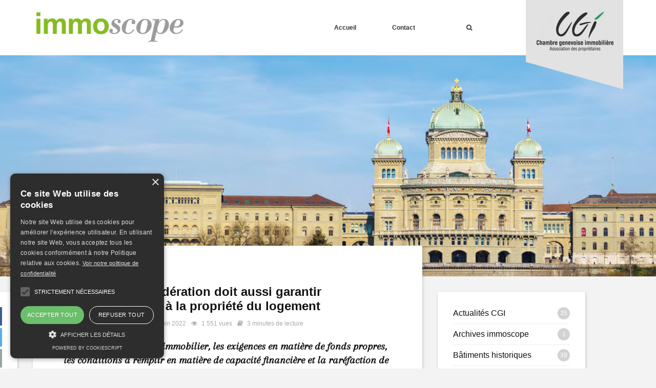

--- FILE ---
content_type: text/html; charset=UTF-8
request_url: https://immoscope-ge.ch/presence-a-berne/berne-la-confederation-doit-aussi-garantir-lencouragement-a-la-propriete-du-logement/
body_size: 12402
content:

<!doctype html>
<html lang="fr-FR">
<head>
	<meta charset="UTF-8">
	<meta name="viewport" content="width=device-width, initial-scale=1">
	<link rel="profile" href="https://gmpg.org/xfn/11">
	
	<script type="text/javascript" charset="UTF-8" src="//cdn.cookie-script.com/s/2b9a5ea4f8329950e996fa36efa909b9.js"></script>
	
	<link rel="stylesheet" type="text/css" href="https://cdnjs.cloudflare.com/ajax/libs/slick-carousel/1.8.1/slick.min.css"/>
	<script src="https://ajax.googleapis.com/ajax/libs/jquery/3.2.1/jquery.min.js"></script>
	<script type="text/javascript" src="https://cdnjs.cloudflare.com/ajax/libs/slick-carousel/1.8.1/slick.min.js"></script>
	<link href="https://fonts.googleapis.com/css?family=Arapey:400i" rel="stylesheet">
	<link rel="stylesheet" href="https://maxcdn.bootstrapcdn.com/font-awesome/4.7.0/css/font-awesome.min.css">
	<meta name='robots' content='index, follow, max-image-preview:large, max-snippet:-1, max-video-preview:-1' />

	<!-- This site is optimized with the Yoast SEO plugin v26.6 - https://yoast.com/wordpress/plugins/seo/ -->
	<title>Berne : La Confédération doit aussi garantir l’encouragement à la propriété du logement - Immoscope</title>
	<link rel="canonical" href="https://immoscope-ge.ch/presence-a-berne/berne-la-confederation-doit-aussi-garantir-lencouragement-a-la-propriete-du-logement/" />
	<meta property="og:locale" content="fr_FR" />
	<meta property="og:type" content="article" />
	<meta property="og:title" content="Berne : La Confédération doit aussi garantir l’encouragement à la propriété du logement - Immoscope" />
	<meta property="og:description" content="La hausse des prix de l’immobilier, les exigences en matière de fonds propres, les conditions à remplir en matière de capacité financière et la raréfaction de l’offre due à la pénurie croissante de terrains à bâtir rendent la propriété quasiment impossible pour un groupe toujours plus important d’habitants de la Suisse. C’est pourquoi une motion de la conseillère aux États Heidi Z’graggen (21.4520) demande au Conseil fédéral de se pencher sur l’encouragement de la propriété du logement pour les besoins propres des particuliers." />
	<meta property="og:url" content="https://immoscope-ge.ch/presence-a-berne/berne-la-confederation-doit-aussi-garantir-lencouragement-a-la-propriete-du-logement/" />
	<meta property="og:site_name" content="Immoscope" />
	<meta property="article:published_time" content="2022-06-27T15:43:38+00:00" />
	<meta property="article:modified_time" content="2022-06-27T15:56:19+00:00" />
	<meta property="og:image" content="https://immoscope-ge.ch/wp-content/uploads/2019/02/berne.jpg" />
	<meta property="og:image:width" content="1245" />
	<meta property="og:image:height" content="397" />
	<meta property="og:image:type" content="image/jpeg" />
	<meta name="author" content="Anne Hiltpold" />
	<meta name="twitter:card" content="summary_large_image" />
	<meta name="twitter:label1" content="Écrit par" />
	<meta name="twitter:data1" content="Anne Hiltpold" />
	<meta name="twitter:label2" content="Durée de lecture estimée" />
	<meta name="twitter:data2" content="2 minutes" />
	<script type="application/ld+json" class="yoast-schema-graph">{"@context":"https://schema.org","@graph":[{"@type":"Article","@id":"https://immoscope-ge.ch/presence-a-berne/berne-la-confederation-doit-aussi-garantir-lencouragement-a-la-propriete-du-logement/#article","isPartOf":{"@id":"https://immoscope-ge.ch/presence-a-berne/berne-la-confederation-doit-aussi-garantir-lencouragement-a-la-propriete-du-logement/"},"author":{"name":"Anne Hiltpold","@id":"https://immoscope-ge.ch/#/schema/person/c6a80ea642c51fa8e1bbc7925dc3e293"},"headline":"Berne : La Confédération doit aussi garantir l’encouragement à la propriété du logement","datePublished":"2022-06-27T15:43:38+00:00","dateModified":"2022-06-27T15:56:19+00:00","mainEntityOfPage":{"@id":"https://immoscope-ge.ch/presence-a-berne/berne-la-confederation-doit-aussi-garantir-lencouragement-a-la-propriete-du-logement/"},"wordCount":428,"commentCount":0,"publisher":{"@id":"https://immoscope-ge.ch/#organization"},"image":{"@id":"https://immoscope-ge.ch/presence-a-berne/berne-la-confederation-doit-aussi-garantir-lencouragement-a-la-propriete-du-logement/#primaryimage"},"thumbnailUrl":"https://immoscope-ge.ch/wp-content/uploads/2019/02/berne.jpg","keywords":["170","Accession à la propriété","Berne"],"articleSection":["Présence à Berne"],"inLanguage":"fr-FR","potentialAction":[{"@type":"CommentAction","name":"Comment","target":["https://immoscope-ge.ch/presence-a-berne/berne-la-confederation-doit-aussi-garantir-lencouragement-a-la-propriete-du-logement/#respond"]}]},{"@type":"WebPage","@id":"https://immoscope-ge.ch/presence-a-berne/berne-la-confederation-doit-aussi-garantir-lencouragement-a-la-propriete-du-logement/","url":"https://immoscope-ge.ch/presence-a-berne/berne-la-confederation-doit-aussi-garantir-lencouragement-a-la-propriete-du-logement/","name":"Berne : La Confédération doit aussi garantir l’encouragement à la propriété du logement - Immoscope","isPartOf":{"@id":"https://immoscope-ge.ch/#website"},"primaryImageOfPage":{"@id":"https://immoscope-ge.ch/presence-a-berne/berne-la-confederation-doit-aussi-garantir-lencouragement-a-la-propriete-du-logement/#primaryimage"},"image":{"@id":"https://immoscope-ge.ch/presence-a-berne/berne-la-confederation-doit-aussi-garantir-lencouragement-a-la-propriete-du-logement/#primaryimage"},"thumbnailUrl":"https://immoscope-ge.ch/wp-content/uploads/2019/02/berne.jpg","datePublished":"2022-06-27T15:43:38+00:00","dateModified":"2022-06-27T15:56:19+00:00","breadcrumb":{"@id":"https://immoscope-ge.ch/presence-a-berne/berne-la-confederation-doit-aussi-garantir-lencouragement-a-la-propriete-du-logement/#breadcrumb"},"inLanguage":"fr-FR","potentialAction":[{"@type":"ReadAction","target":["https://immoscope-ge.ch/presence-a-berne/berne-la-confederation-doit-aussi-garantir-lencouragement-a-la-propriete-du-logement/"]}]},{"@type":"ImageObject","inLanguage":"fr-FR","@id":"https://immoscope-ge.ch/presence-a-berne/berne-la-confederation-doit-aussi-garantir-lencouragement-a-la-propriete-du-logement/#primaryimage","url":"https://immoscope-ge.ch/wp-content/uploads/2019/02/berne.jpg","contentUrl":"https://immoscope-ge.ch/wp-content/uploads/2019/02/berne.jpg","width":1245,"height":397},{"@type":"BreadcrumbList","@id":"https://immoscope-ge.ch/presence-a-berne/berne-la-confederation-doit-aussi-garantir-lencouragement-a-la-propriete-du-logement/#breadcrumb","itemListElement":[{"@type":"ListItem","position":1,"name":"Accueil","item":"https://immoscope-ge.ch/"},{"@type":"ListItem","position":2,"name":"Berne : La Confédération doit aussi garantir l’encouragement à la propriété du logement"}]},{"@type":"WebSite","@id":"https://immoscope-ge.ch/#website","url":"https://immoscope-ge.ch/","name":"Immoscope","description":"Le magazine de l&#039;économie et de la propriété immobilière de la Chambre genevoise immobilière, association des propriétaires.","publisher":{"@id":"https://immoscope-ge.ch/#organization"},"potentialAction":[{"@type":"SearchAction","target":{"@type":"EntryPoint","urlTemplate":"https://immoscope-ge.ch/?s={search_term_string}"},"query-input":{"@type":"PropertyValueSpecification","valueRequired":true,"valueName":"search_term_string"}}],"inLanguage":"fr-FR"},{"@type":"Organization","@id":"https://immoscope-ge.ch/#organization","name":"Immoscope","url":"https://immoscope-ge.ch/","logo":{"@type":"ImageObject","inLanguage":"fr-FR","@id":"https://immoscope-ge.ch/#/schema/logo/image/","url":"https://immoscope-ge.ch/wp-content/uploads/2017/11/cropped-immoscope_logo_seul.png","contentUrl":"https://immoscope-ge.ch/wp-content/uploads/2017/11/cropped-immoscope_logo_seul.png","width":693,"height":147,"caption":"Immoscope"},"image":{"@id":"https://immoscope-ge.ch/#/schema/logo/image/"}},{"@type":"Person","@id":"https://immoscope-ge.ch/#/schema/person/c6a80ea642c51fa8e1bbc7925dc3e293","name":"Anne Hiltpold","image":{"@type":"ImageObject","inLanguage":"fr-FR","@id":"https://immoscope-ge.ch/#/schema/person/image/","url":"https://secure.gravatar.com/avatar/352bced85d5d090b48d959e299d3eb154dd6dac98d348559f37bd47e730420dd?s=96&d=mm&r=g","contentUrl":"https://secure.gravatar.com/avatar/352bced85d5d090b48d959e299d3eb154dd6dac98d348559f37bd47e730420dd?s=96&d=mm&r=g","caption":"Anne Hiltpold"},"url":"https://immoscope-ge.ch/author/annehiltpold/"}]}</script>
	<!-- / Yoast SEO plugin. -->


<link rel="alternate" type="application/rss+xml" title="Immoscope &raquo; Flux" href="https://immoscope-ge.ch/feed/" />
<link rel="alternate" type="application/rss+xml" title="Immoscope &raquo; Flux des commentaires" href="https://immoscope-ge.ch/comments/feed/" />
<link rel="alternate" type="application/rss+xml" title="Immoscope &raquo; Berne : La Confédération doit aussi garantir l’encouragement à la propriété du logement Flux des commentaires" href="https://immoscope-ge.ch/presence-a-berne/berne-la-confederation-doit-aussi-garantir-lencouragement-a-la-propriete-du-logement/feed/" />
<link rel="alternate" title="oEmbed (JSON)" type="application/json+oembed" href="https://immoscope-ge.ch/wp-json/oembed/1.0/embed?url=https%3A%2F%2Fimmoscope-ge.ch%2Fpresence-a-berne%2Fberne-la-confederation-doit-aussi-garantir-lencouragement-a-la-propriete-du-logement%2F" />
<link rel="alternate" title="oEmbed (XML)" type="text/xml+oembed" href="https://immoscope-ge.ch/wp-json/oembed/1.0/embed?url=https%3A%2F%2Fimmoscope-ge.ch%2Fpresence-a-berne%2Fberne-la-confederation-doit-aussi-garantir-lencouragement-a-la-propriete-du-logement%2F&#038;format=xml" />
<style id='wp-img-auto-sizes-contain-inline-css' type='text/css'>
img:is([sizes=auto i],[sizes^="auto," i]){contain-intrinsic-size:3000px 1500px}
/*# sourceURL=wp-img-auto-sizes-contain-inline-css */
</style>
<style id='wp-emoji-styles-inline-css' type='text/css'>

	img.wp-smiley, img.emoji {
		display: inline !important;
		border: none !important;
		box-shadow: none !important;
		height: 1em !important;
		width: 1em !important;
		margin: 0 0.07em !important;
		vertical-align: -0.1em !important;
		background: none !important;
		padding: 0 !important;
	}
/*# sourceURL=wp-emoji-styles-inline-css */
</style>
<style id='wp-block-library-inline-css' type='text/css'>
:root{--wp-block-synced-color:#7a00df;--wp-block-synced-color--rgb:122,0,223;--wp-bound-block-color:var(--wp-block-synced-color);--wp-editor-canvas-background:#ddd;--wp-admin-theme-color:#007cba;--wp-admin-theme-color--rgb:0,124,186;--wp-admin-theme-color-darker-10:#006ba1;--wp-admin-theme-color-darker-10--rgb:0,107,160.5;--wp-admin-theme-color-darker-20:#005a87;--wp-admin-theme-color-darker-20--rgb:0,90,135;--wp-admin-border-width-focus:2px}@media (min-resolution:192dpi){:root{--wp-admin-border-width-focus:1.5px}}.wp-element-button{cursor:pointer}:root .has-very-light-gray-background-color{background-color:#eee}:root .has-very-dark-gray-background-color{background-color:#313131}:root .has-very-light-gray-color{color:#eee}:root .has-very-dark-gray-color{color:#313131}:root .has-vivid-green-cyan-to-vivid-cyan-blue-gradient-background{background:linear-gradient(135deg,#00d084,#0693e3)}:root .has-purple-crush-gradient-background{background:linear-gradient(135deg,#34e2e4,#4721fb 50%,#ab1dfe)}:root .has-hazy-dawn-gradient-background{background:linear-gradient(135deg,#faaca8,#dad0ec)}:root .has-subdued-olive-gradient-background{background:linear-gradient(135deg,#fafae1,#67a671)}:root .has-atomic-cream-gradient-background{background:linear-gradient(135deg,#fdd79a,#004a59)}:root .has-nightshade-gradient-background{background:linear-gradient(135deg,#330968,#31cdcf)}:root .has-midnight-gradient-background{background:linear-gradient(135deg,#020381,#2874fc)}:root{--wp--preset--font-size--normal:16px;--wp--preset--font-size--huge:42px}.has-regular-font-size{font-size:1em}.has-larger-font-size{font-size:2.625em}.has-normal-font-size{font-size:var(--wp--preset--font-size--normal)}.has-huge-font-size{font-size:var(--wp--preset--font-size--huge)}.has-text-align-center{text-align:center}.has-text-align-left{text-align:left}.has-text-align-right{text-align:right}.has-fit-text{white-space:nowrap!important}#end-resizable-editor-section{display:none}.aligncenter{clear:both}.items-justified-left{justify-content:flex-start}.items-justified-center{justify-content:center}.items-justified-right{justify-content:flex-end}.items-justified-space-between{justify-content:space-between}.screen-reader-text{border:0;clip-path:inset(50%);height:1px;margin:-1px;overflow:hidden;padding:0;position:absolute;width:1px;word-wrap:normal!important}.screen-reader-text:focus{background-color:#ddd;clip-path:none;color:#444;display:block;font-size:1em;height:auto;left:5px;line-height:normal;padding:15px 23px 14px;text-decoration:none;top:5px;width:auto;z-index:100000}html :where(.has-border-color){border-style:solid}html :where([style*=border-top-color]){border-top-style:solid}html :where([style*=border-right-color]){border-right-style:solid}html :where([style*=border-bottom-color]){border-bottom-style:solid}html :where([style*=border-left-color]){border-left-style:solid}html :where([style*=border-width]){border-style:solid}html :where([style*=border-top-width]){border-top-style:solid}html :where([style*=border-right-width]){border-right-style:solid}html :where([style*=border-bottom-width]){border-bottom-style:solid}html :where([style*=border-left-width]){border-left-style:solid}html :where(img[class*=wp-image-]){height:auto;max-width:100%}:where(figure){margin:0 0 1em}html :where(.is-position-sticky){--wp-admin--admin-bar--position-offset:var(--wp-admin--admin-bar--height,0px)}@media screen and (max-width:600px){html :where(.is-position-sticky){--wp-admin--admin-bar--position-offset:0px}}

/*# sourceURL=wp-block-library-inline-css */
</style><style id='global-styles-inline-css' type='text/css'>
:root{--wp--preset--aspect-ratio--square: 1;--wp--preset--aspect-ratio--4-3: 4/3;--wp--preset--aspect-ratio--3-4: 3/4;--wp--preset--aspect-ratio--3-2: 3/2;--wp--preset--aspect-ratio--2-3: 2/3;--wp--preset--aspect-ratio--16-9: 16/9;--wp--preset--aspect-ratio--9-16: 9/16;--wp--preset--color--black: #000000;--wp--preset--color--cyan-bluish-gray: #abb8c3;--wp--preset--color--white: #ffffff;--wp--preset--color--pale-pink: #f78da7;--wp--preset--color--vivid-red: #cf2e2e;--wp--preset--color--luminous-vivid-orange: #ff6900;--wp--preset--color--luminous-vivid-amber: #fcb900;--wp--preset--color--light-green-cyan: #7bdcb5;--wp--preset--color--vivid-green-cyan: #00d084;--wp--preset--color--pale-cyan-blue: #8ed1fc;--wp--preset--color--vivid-cyan-blue: #0693e3;--wp--preset--color--vivid-purple: #9b51e0;--wp--preset--gradient--vivid-cyan-blue-to-vivid-purple: linear-gradient(135deg,rgb(6,147,227) 0%,rgb(155,81,224) 100%);--wp--preset--gradient--light-green-cyan-to-vivid-green-cyan: linear-gradient(135deg,rgb(122,220,180) 0%,rgb(0,208,130) 100%);--wp--preset--gradient--luminous-vivid-amber-to-luminous-vivid-orange: linear-gradient(135deg,rgb(252,185,0) 0%,rgb(255,105,0) 100%);--wp--preset--gradient--luminous-vivid-orange-to-vivid-red: linear-gradient(135deg,rgb(255,105,0) 0%,rgb(207,46,46) 100%);--wp--preset--gradient--very-light-gray-to-cyan-bluish-gray: linear-gradient(135deg,rgb(238,238,238) 0%,rgb(169,184,195) 100%);--wp--preset--gradient--cool-to-warm-spectrum: linear-gradient(135deg,rgb(74,234,220) 0%,rgb(151,120,209) 20%,rgb(207,42,186) 40%,rgb(238,44,130) 60%,rgb(251,105,98) 80%,rgb(254,248,76) 100%);--wp--preset--gradient--blush-light-purple: linear-gradient(135deg,rgb(255,206,236) 0%,rgb(152,150,240) 100%);--wp--preset--gradient--blush-bordeaux: linear-gradient(135deg,rgb(254,205,165) 0%,rgb(254,45,45) 50%,rgb(107,0,62) 100%);--wp--preset--gradient--luminous-dusk: linear-gradient(135deg,rgb(255,203,112) 0%,rgb(199,81,192) 50%,rgb(65,88,208) 100%);--wp--preset--gradient--pale-ocean: linear-gradient(135deg,rgb(255,245,203) 0%,rgb(182,227,212) 50%,rgb(51,167,181) 100%);--wp--preset--gradient--electric-grass: linear-gradient(135deg,rgb(202,248,128) 0%,rgb(113,206,126) 100%);--wp--preset--gradient--midnight: linear-gradient(135deg,rgb(2,3,129) 0%,rgb(40,116,252) 100%);--wp--preset--font-size--small: 13px;--wp--preset--font-size--medium: 20px;--wp--preset--font-size--large: 36px;--wp--preset--font-size--x-large: 42px;--wp--preset--spacing--20: 0.44rem;--wp--preset--spacing--30: 0.67rem;--wp--preset--spacing--40: 1rem;--wp--preset--spacing--50: 1.5rem;--wp--preset--spacing--60: 2.25rem;--wp--preset--spacing--70: 3.38rem;--wp--preset--spacing--80: 5.06rem;--wp--preset--shadow--natural: 6px 6px 9px rgba(0, 0, 0, 0.2);--wp--preset--shadow--deep: 12px 12px 50px rgba(0, 0, 0, 0.4);--wp--preset--shadow--sharp: 6px 6px 0px rgba(0, 0, 0, 0.2);--wp--preset--shadow--outlined: 6px 6px 0px -3px rgb(255, 255, 255), 6px 6px rgb(0, 0, 0);--wp--preset--shadow--crisp: 6px 6px 0px rgb(0, 0, 0);}:where(.is-layout-flex){gap: 0.5em;}:where(.is-layout-grid){gap: 0.5em;}body .is-layout-flex{display: flex;}.is-layout-flex{flex-wrap: wrap;align-items: center;}.is-layout-flex > :is(*, div){margin: 0;}body .is-layout-grid{display: grid;}.is-layout-grid > :is(*, div){margin: 0;}:where(.wp-block-columns.is-layout-flex){gap: 2em;}:where(.wp-block-columns.is-layout-grid){gap: 2em;}:where(.wp-block-post-template.is-layout-flex){gap: 1.25em;}:where(.wp-block-post-template.is-layout-grid){gap: 1.25em;}.has-black-color{color: var(--wp--preset--color--black) !important;}.has-cyan-bluish-gray-color{color: var(--wp--preset--color--cyan-bluish-gray) !important;}.has-white-color{color: var(--wp--preset--color--white) !important;}.has-pale-pink-color{color: var(--wp--preset--color--pale-pink) !important;}.has-vivid-red-color{color: var(--wp--preset--color--vivid-red) !important;}.has-luminous-vivid-orange-color{color: var(--wp--preset--color--luminous-vivid-orange) !important;}.has-luminous-vivid-amber-color{color: var(--wp--preset--color--luminous-vivid-amber) !important;}.has-light-green-cyan-color{color: var(--wp--preset--color--light-green-cyan) !important;}.has-vivid-green-cyan-color{color: var(--wp--preset--color--vivid-green-cyan) !important;}.has-pale-cyan-blue-color{color: var(--wp--preset--color--pale-cyan-blue) !important;}.has-vivid-cyan-blue-color{color: var(--wp--preset--color--vivid-cyan-blue) !important;}.has-vivid-purple-color{color: var(--wp--preset--color--vivid-purple) !important;}.has-black-background-color{background-color: var(--wp--preset--color--black) !important;}.has-cyan-bluish-gray-background-color{background-color: var(--wp--preset--color--cyan-bluish-gray) !important;}.has-white-background-color{background-color: var(--wp--preset--color--white) !important;}.has-pale-pink-background-color{background-color: var(--wp--preset--color--pale-pink) !important;}.has-vivid-red-background-color{background-color: var(--wp--preset--color--vivid-red) !important;}.has-luminous-vivid-orange-background-color{background-color: var(--wp--preset--color--luminous-vivid-orange) !important;}.has-luminous-vivid-amber-background-color{background-color: var(--wp--preset--color--luminous-vivid-amber) !important;}.has-light-green-cyan-background-color{background-color: var(--wp--preset--color--light-green-cyan) !important;}.has-vivid-green-cyan-background-color{background-color: var(--wp--preset--color--vivid-green-cyan) !important;}.has-pale-cyan-blue-background-color{background-color: var(--wp--preset--color--pale-cyan-blue) !important;}.has-vivid-cyan-blue-background-color{background-color: var(--wp--preset--color--vivid-cyan-blue) !important;}.has-vivid-purple-background-color{background-color: var(--wp--preset--color--vivid-purple) !important;}.has-black-border-color{border-color: var(--wp--preset--color--black) !important;}.has-cyan-bluish-gray-border-color{border-color: var(--wp--preset--color--cyan-bluish-gray) !important;}.has-white-border-color{border-color: var(--wp--preset--color--white) !important;}.has-pale-pink-border-color{border-color: var(--wp--preset--color--pale-pink) !important;}.has-vivid-red-border-color{border-color: var(--wp--preset--color--vivid-red) !important;}.has-luminous-vivid-orange-border-color{border-color: var(--wp--preset--color--luminous-vivid-orange) !important;}.has-luminous-vivid-amber-border-color{border-color: var(--wp--preset--color--luminous-vivid-amber) !important;}.has-light-green-cyan-border-color{border-color: var(--wp--preset--color--light-green-cyan) !important;}.has-vivid-green-cyan-border-color{border-color: var(--wp--preset--color--vivid-green-cyan) !important;}.has-pale-cyan-blue-border-color{border-color: var(--wp--preset--color--pale-cyan-blue) !important;}.has-vivid-cyan-blue-border-color{border-color: var(--wp--preset--color--vivid-cyan-blue) !important;}.has-vivid-purple-border-color{border-color: var(--wp--preset--color--vivid-purple) !important;}.has-vivid-cyan-blue-to-vivid-purple-gradient-background{background: var(--wp--preset--gradient--vivid-cyan-blue-to-vivid-purple) !important;}.has-light-green-cyan-to-vivid-green-cyan-gradient-background{background: var(--wp--preset--gradient--light-green-cyan-to-vivid-green-cyan) !important;}.has-luminous-vivid-amber-to-luminous-vivid-orange-gradient-background{background: var(--wp--preset--gradient--luminous-vivid-amber-to-luminous-vivid-orange) !important;}.has-luminous-vivid-orange-to-vivid-red-gradient-background{background: var(--wp--preset--gradient--luminous-vivid-orange-to-vivid-red) !important;}.has-very-light-gray-to-cyan-bluish-gray-gradient-background{background: var(--wp--preset--gradient--very-light-gray-to-cyan-bluish-gray) !important;}.has-cool-to-warm-spectrum-gradient-background{background: var(--wp--preset--gradient--cool-to-warm-spectrum) !important;}.has-blush-light-purple-gradient-background{background: var(--wp--preset--gradient--blush-light-purple) !important;}.has-blush-bordeaux-gradient-background{background: var(--wp--preset--gradient--blush-bordeaux) !important;}.has-luminous-dusk-gradient-background{background: var(--wp--preset--gradient--luminous-dusk) !important;}.has-pale-ocean-gradient-background{background: var(--wp--preset--gradient--pale-ocean) !important;}.has-electric-grass-gradient-background{background: var(--wp--preset--gradient--electric-grass) !important;}.has-midnight-gradient-background{background: var(--wp--preset--gradient--midnight) !important;}.has-small-font-size{font-size: var(--wp--preset--font-size--small) !important;}.has-medium-font-size{font-size: var(--wp--preset--font-size--medium) !important;}.has-large-font-size{font-size: var(--wp--preset--font-size--large) !important;}.has-x-large-font-size{font-size: var(--wp--preset--font-size--x-large) !important;}
/*# sourceURL=global-styles-inline-css */
</style>

<style id='classic-theme-styles-inline-css' type='text/css'>
/*! This file is auto-generated */
.wp-block-button__link{color:#fff;background-color:#32373c;border-radius:9999px;box-shadow:none;text-decoration:none;padding:calc(.667em + 2px) calc(1.333em + 2px);font-size:1.125em}.wp-block-file__button{background:#32373c;color:#fff;text-decoration:none}
/*# sourceURL=/wp-includes/css/classic-themes.min.css */
</style>
<link rel='stylesheet' id='immoscope-style-css' href='https://immoscope-ge.ch/wp-content/themes/immoscope/style.css?ver=6.9' type='text/css' media='all' />
<link rel="https://api.w.org/" href="https://immoscope-ge.ch/wp-json/" /><link rel="alternate" title="JSON" type="application/json" href="https://immoscope-ge.ch/wp-json/wp/v2/posts/2570" /><link rel="EditURI" type="application/rsd+xml" title="RSD" href="https://immoscope-ge.ch/xmlrpc.php?rsd" />
<link rel='shortlink' href='https://immoscope-ge.ch/?p=2570' />
<link rel="pingback" href="https://immoscope-ge.ch/xmlrpc.php"><link rel="icon" href="https://immoscope-ge.ch/wp-content/uploads/2017/11/cropped-favicon_immoscope_2-32x32.png" sizes="32x32" />
<link rel="icon" href="https://immoscope-ge.ch/wp-content/uploads/2017/11/cropped-favicon_immoscope_2-192x192.png" sizes="192x192" />
<link rel="apple-touch-icon" href="https://immoscope-ge.ch/wp-content/uploads/2017/11/cropped-favicon_immoscope_2-180x180.png" />
<meta name="msapplication-TileImage" content="https://immoscope-ge.ch/wp-content/uploads/2017/11/cropped-favicon_immoscope_2-270x270.png" />
	<!-- Matomo -->
	<script>
	  var _paq = window._paq = window._paq || [];
	  /* tracker methods like "setCustomDimension" should be called before "trackPageView" */
	  _paq.push(['trackPageView']);
	  _paq.push(['enableLinkTracking']);
	  (function() {
	    var u="//matomo.immoscope-ge.ch/";
	    _paq.push(['setTrackerUrl', u+'matomo.php']);
	    _paq.push(['setSiteId', '1']);
	    var d=document, g=d.createElement('script'), s=d.getElementsByTagName('script')[0];
	    g.async=true; g.src=u+'matomo.js'; s.parentNode.insertBefore(g,s);
	  })();
	</script>
	<!-- End Matomo Code -->
</head>

<body data-rsssl=1 class="wp-singular post-template-default single single-post postid-2570 single-format-standard wp-custom-logo wp-theme-immoscope">
<div id="page" class="site">

	<header class="header">
		<div class="container flex-between" style="position:relative;">
			<a href="https://immoscope-ge.ch/" class="custom-logo-link" rel="home"><img width="693" height="147" src="https://immoscope-ge.ch/wp-content/uploads/2017/11/cropped-immoscope_logo_seul.png" class="custom-logo" alt="Immoscope" decoding="async" fetchpriority="high" srcset="https://immoscope-ge.ch/wp-content/uploads/2017/11/cropped-immoscope_logo_seul.png 693w, https://immoscope-ge.ch/wp-content/uploads/2017/11/cropped-immoscope_logo_seul-300x64.png 300w" sizes="(max-width: 693px) 100vw, 693px" /></a>			<div class="header-menu">
			<div class="menu-menu-1-container"><ul id="primary-menu" class="menu"><li id="menu-item-8" class="menu-item menu-item-type-custom menu-item-object-custom menu-item-home menu-item-8"><a href="https://immoscope-ge.ch/">Accueil</a></li>
<li id="menu-item-83" class="menu-item menu-item-type-post_type menu-item-object-page menu-item-83"><a href="https://immoscope-ge.ch/contact/">Contact</a></li>
</ul></div>			<ul class="search-menu">
				<li>
					<a href="https://immoscope-ge.ch/?s="><i class="fa fa-search"></i></a>
				</li>
			</ul>
			</div>
			<img src="/wp-content/uploads/2017/10/cgi.png" class="cgi">
		</div>
	</header>

	<div class="article">
			<div class="article-cover" style="background: url(https://immoscope-ge.ch/wp-content/uploads/2019/02/berne.jpg)"></div>
	<div class="article-wrapper container">
		<div class="article-social">
			<a href="https://www.facebook.com/sharer/sharer.php?u=https://immoscope-ge.ch/presence-a-berne/berne-la-confederation-doit-aussi-garantir-lencouragement-a-la-propriete-du-logement/" target="_blank" class="social-facebook"><i class="fa fa-facebook"></i></a>
			<a href="https://twitter.com/intent/tweet?url=https://immoscope-ge.ch/presence-a-berne/berne-la-confederation-doit-aussi-garantir-lencouragement-a-la-propriete-du-logement/&hashtags=immoscope" target="_blank" class="social-twitter"><i class="fa fa-twitter"></i></a>
			<a href="mailto:?&subject=Immoscope - Berne : La Confédération doit aussi garantir l’encouragement à la propriété du logement&body=https://immoscope-ge.ch/presence-a-berne/berne-la-confederation-doit-aussi-garantir-lencouragement-a-la-propriete-du-logement/" class="social-mail"><i class="fa fa-envelope"></i></a>
		</div>
		<div class="article-content">
			<div class="article-article">
									<div class="category-badge" style="background: ">
						<a href="https://immoscope-ge.ch/category/presence-a-berne/">
							Présence à Berne						</a>
					</div>
							<h2>Berne : La Confédération doit aussi garantir l’encouragement à la propriété du logement</h2>
			<div class="immoscope-last-infos">
				<div class="immoscope-author">
					<div class="immoscope-author-picture" style="background:url(https://secure.gravatar.com/avatar/352bced85d5d090b48d959e299d3eb154dd6dac98d348559f37bd47e730420dd?s=96&d=mm&r=g)">
					</div>
					<div class="immoscope-author-name">
						<a href="https://immoscope-ge.ch/author/annehiltpold/">Anne Hiltpold</a>
					</div>
				</div>
				<div class="immoscope-infos-item">
					<i class="fa fa-calendar"></i> 27 juin 2022				</div>
				<div class="immoscope-infos-item">
					<i class="fa fa-eye"></i> 1 551 vues				</div>
				<div class="immoscope-infos-item">
					<i class="fa fa-book"></i> 3 minutes de lecture
				</div>
			</div>
			<div class="article-excerpt">
				<p>La hausse des prix de l’immobilier, les exigences en matière de fonds propres, les conditions à remplir en matière de capacité financière et la raréfaction de l’offre due à la pénurie croissante de terrains à bâtir rendent la propriété quasiment impossible pour un groupe toujours plus important d’habitants de la Suisse. C’est pourquoi une motion de la conseillère aux États Heidi Z’graggen (21.4520) demande au Conseil fédéral de se pencher sur l’encouragement de la propriété du logement pour les besoins propres des particuliers.</p>
			</div>
			<div class="article-text">
				<h2><strong>La propriété du logement est négligée </strong><strong>par la Confédération</strong></h2>
<p>L’encouragement de la Confédération dans le domaine du logement est aujourd’hui exclusivement axé sur la construction de logements locatifs d’utilité publique. Ainsi, sur la base du contre-projet à l’initiative populaire « Davantage de logements abordables » entré en vigueur en février 2020, la Confédération a mis à disposition un crédit-cadre de 250 millions de francs pour augmenter le fonds de roulement destiné à l’encouragement de la construction de logements d’utilité publique.</p>
<blockquote>
<p class="p1">« Il est donc tout à fait justifié d&rsquo;examiner l&rsquo;aide indirecte pour l&rsquo;acquisition d&rsquo;un logement. »</p>
</blockquote>
<p>Lors de la session de printemps 2021, le Parlement a également approuvé un crédit-cadre de 1,7 milliard de francs pour la seule promotion des logements à loyer modéré.</p>
<p>L’encouragement de la propriété du logement, c’est-à-dire l’acquisition d’un logement ou d’une maison servant aux besoins personnels des particuliers, est toutefois totalement négligé, bien qu’il soit expressément mentionné à l’art. 108, al. 1, de la Constitution fédérale. Il est donc tout à fait justifié d’examiner l’aide indirecte pour l’acquisition d’un logement.</p>
<h2><strong>De meilleures conditions-cadres</strong><strong> </strong><strong>sont nécessaires</strong></h2>
<p>L’assouplissement de l’examen de la capacité financière par les banques lors de l’octroi de crédits hypothécaires (baisse du taux d’intérêt calculé) mérite tout à fait d’être examiné.</p>
<p>La garantie du crédit peut être assurée par des prescriptions concernant la durée des hypothèques à taux fixe et les obligations d’amortissement. Il en va de même en ce qui concerne l’assouplissement de la limitation de la prise en compte des fonds de la prévoyance professionnelle comme fonds propres. En raison du fort excédent de la demande, les prix des logements en propriété augmentent sans cesse depuis plusieurs années, ce qui accroît massivement la pression sur ce marché.</p>
<p>De plus, la focalisation des nouvelles constructions sur le marché du logement locatif assèche complètement le marché de l’accession à la propriété. La Confédération doit fixer les conditions-cadres de sorte que davantage de logements et de maisons en propriété servant aux besoins propres des particuliers puissent à nouveau être construits.</p>
<p>Lors de la session de printemps 2022, le Conseil des États a adopté une motion d’ordre visant à transmettre la motion à la commission compétente pour examen préalable.</p>
			</div>
			<div class="article-footer">
				<div class="article-footer-author-picture" style="background:url(https://secure.gravatar.com/avatar/352bced85d5d090b48d959e299d3eb154dd6dac98d348559f37bd47e730420dd?s=96&d=mm&r=g)">
				</div>
				<div class="article-footer-author">
					<h3><a href="https://immoscope-ge.ch/author/annehiltpold/">Anne Hiltpold</a></h3>
					<p>
											</p>
				</div>
			</div>
						<div class="article-nav">
				<b style="margin-right:10px;">&laquo; <a href="https://immoscope-ge.ch/juridique/jurisprudences-recentes-juin-2022/" rel="prev">Jurisprudences récentes – Juin 2022</a></b>
				<b style="margin-left:10px;"><a href="https://immoscope-ge.ch/financement-immobilier/acquerir-une-residence-secondaire/" rel="next">Acquérir une résidence secondaire</a> &raquo;</b>
			</div>
		</div>

		<div class="article-related">
			<h2>Vous aimerez aussi :</h2>
			
<a class="immoscope-last-article immoscope-last-article-large" href="https://immoscope-ge.ch/edito/il-est-temps-dabroger-la-valeur-locative/" style="width: 100%">
	<div class="immoscope-last-article-large-image" style="height:auto;background:url(https://immoscope-ge.ch/wp-content/uploads/2019/06/Edito_web-2.jpg)"></div>
	<div  style="height: auto;" class="immoscope-last-article-article">
		<div class="immoscope-last-article-content">
							<div class="category-badge" style="background: ">
						Édito				</div>
						<h2>Il est temps d’abroger la valeur locative !</h2>
			<div class="immoscope-last-article-excerpt article-text">Selon la documentation éditée par la Conférence suisse des impôts, la substance fiscale genevoise est la plus exploitée du pays, et de loin. Simplement dit, Genève est le canton qui taxe le plus. En matière immobilière, cette substance est, selon moi, tout simplement épuisée.</div>
		</div>
		<div class="immoscope-last-infos">
			<div class="immoscope-author">
				<div class="immoscope-author-picture" style="background:url(https://secure.gravatar.com/avatar/352bced85d5d090b48d959e299d3eb154dd6dac98d348559f37bd47e730420dd?s=96&d=mm&r=g)">
				</div>
				<div class="immoscope-author-name">
					Christophe Aumeunier				</div>
			</div>
			<div class="immoscope-infos-item">
				<i class="fa fa-book"></i> 3 minutes de lecture
			</div>
		</div>
	</div>
</a>
		</div>
		</div>
		
<div class="article-sidebar">
	<section id="text-2" class="widget widget_text">			<div class="textwidget"><div class="immoscope-topics-sidebar "><a href="https://immoscope-ge.ch/category/actualites-cgi/" class="topic"><span class="topic-name">Actualités CGI</span><div class="topic-count" style="background:#d2d2d2 ;">35</div></a><a href="https://immoscope-ge.ch/category/archives-immoscope/" class="topic"><span class="topic-name">Archives immoscope</span><div class="topic-count" style="background:#d2d2d2 ;">1</div></a><a href="https://immoscope-ge.ch/category/batiments-historiques/" class="topic"><span class="topic-name">Bâtiments historiques</span><div class="topic-count" style="background:#d2d2d2 ;">39</div></a><a href="https://immoscope-ge.ch/category/decoration/" class="topic"><span class="topic-name">Décoration</span><div class="topic-count" style="background:#d2d2d2 ;">13</div></a><a href="https://immoscope-ge.ch/category/edito/" class="topic"><span class="topic-name">Édito</span><div class="topic-count" style="background:#d2d2d2 ;">43</div></a><a href="https://immoscope-ge.ch/category/energie/" class="topic"><span class="topic-name">Énergie</span><div class="topic-count" style="background:#d30915 ;">31</div></a><a href="https://immoscope-ge.ch/category/financement-immobilier/" class="topic"><span class="topic-name">Financement immobilier</span><div class="topic-count" style="background:#d2d2d2 ;">17</div></a><a href="https://immoscope-ge.ch/category/fiscalite/" class="topic"><span class="topic-name">Fiscalité</span><div class="topic-count" style="background:#c40872 ;">31</div></a><a href="https://immoscope-ge.ch/category/formation/" class="topic"><span class="topic-name">Formation</span><div class="topic-count" style="background:#d2d2d2 ;">10</div></a><a href="https://immoscope-ge.ch/category/grands-chantiers/" class="topic"><span class="topic-name">Grands chantiers</span><div class="topic-count" style="background:#1770ae ;">1</div></a><a href="https://immoscope-ge.ch/category/habitat-et-technologies/" class="topic"><span class="topic-name">Habitat et technologies</span><div class="topic-count" style="background:#30a939 ;">14</div></a><a href="https://immoscope-ge.ch/category/juridique/" class="topic"><span class="topic-name">Juridique</span><div class="topic-count" style="background:#f79426 ;">105</div></a><a href="https://immoscope-ge.ch/category/non-classe/" class="topic"><span class="topic-name">Non classé</span><div class="topic-count" style="background:#444444 ;">18</div></a><a href="https://immoscope-ge.ch/category/plantes-et-jardins/" class="topic"><span class="topic-name">Plantes et jardins</span><div class="topic-count" style="background:#dadc18 ;">13</div></a><a href="https://immoscope-ge.ch/category/politique/" class="topic"><span class="topic-name">Politique</span><div class="topic-count" style="background:#1186a3 ;">64</div></a><a href="https://immoscope-ge.ch/category/presence-a-berne/" class="topic"><span class="topic-name">Présence à Berne</span><div class="topic-count" style="background:#d2d2d2 ;">14</div></a><a href="https://immoscope-ge.ch/category/publireportage/" class="topic"><span class="topic-name">publireportage</span><div class="topic-count" style="background:#d2d2d2 ;">25</div></a><a href="https://immoscope-ge.ch/category/quartiers-de-geneve/" class="topic"><span class="topic-name">Quartiers de Genève</span><div class="topic-count" style="background:#a56ebc ;">10</div></a></div>
<section id="sow-immoscope-recent-2" class="widget widget_sow-immoscope-recent">
	<div class="so-widget-sow-immoscope-recent so-widget-sow-immoscope-recent-default-d75171398898">
		<div class="immoscope-recent">
			<div class="immoscope-recent-title">
				<h2>Récents</h2>
				<div class="immoscope-recent-nav">
					<div class="immoscope-recent-nav-arrow" id="immoscope-recent-prev"><i class="fa fa-chevron-left"></i></div>
					<div class="immoscope-recent-nav-arrow" id="immoscope-recent-next"><i class="fa fa-chevron-right"></i></div>
				</div>
			</div>
			<div class="immoscope-recent-slider ">
		<a href="https://immoscope-ge.ch/edito/editorial-decembre-2025/" class="immoscope-recent-group-post" target="_blank" tabindex="-1">
			<div class="immoscope-recent-group-post-image" style="background:url(https://immoscope-ge.ch/wp-content/uploads/2025/04/Bandeau-CA-300x100.png"></div>
			<span class="immoscope-recent-group-post-title">Éditorial - Décembre 2025</span>
		</a>
		<a href="https://immoscope-ge.ch/batiments-historiques/plainpalais-la-maison-communale-temoin-dun-siecle-genevois/" class="immoscope-recent-group-post" target="_blank" tabindex="-1">
			<div class="immoscope-recent-group-post-image" style="background:url(https://immoscope-ge.ch/wp-content/uploads/2025/12/Plainpalais-bandeau-300x100.png"></div>
			<span class="immoscope-recent-group-post-title">Plainpalais : la Maison communale, témoin d’un siècle genevois</span>
		</a>
		<a href="https://immoscope-ge.ch/juridique/avis-de-fixation-du-loyer-initial-tous-les-chiffres-sont-sur-le-site-de-la-cgi/" class="immoscope-recent-group-post" target="_blank" tabindex="-1">
			<div class="immoscope-recent-group-post-image" style="background:url(https://immoscope-ge.ch/wp-content/uploads/2025/12/AvisFixation-bandeau-300x100.png"></div>
			<span class="immoscope-recent-group-post-title">Avis de fixation du loyer initial : tous les chiffres sont sur le site de la CGI</span>
		</a>
		<a href="https://immoscope-ge.ch/fiscalite/suppression-de-la-valeur-locative-et-maintenant/" class="immoscope-recent-group-post" target="_blank" tabindex="-1">
			<div class="immoscope-recent-group-post-image" style="background:url(https://immoscope-ge.ch/wp-content/uploads/2025/12/Valeurlocative-bandeau-300x100.png"></div>
			<span class="immoscope-recent-group-post-title">Suppression de la valeur locative : et maintenant ?</span>
		</a>
		<a href="https://immoscope-ge.ch/energie/photovoltaique-attention-aux-arnaques/" class="immoscope-recent-group-post" target="_blank" tabindex="-1">
			<div class="immoscope-recent-group-post-image" style="background:url(https://immoscope-ge.ch/wp-content/uploads/2025/12/solaire-bandeau-300x100.jpg"></div>
			<span class="immoscope-recent-group-post-title">Photovoltaïque : attention aux arnaques</span>
		</a>
		<a href="https://immoscope-ge.ch/decoration/la-lumiere-un-remede-au-blues-des-jours-froids/" class="immoscope-recent-group-post" target="_blank" tabindex="-1">
			<div class="immoscope-recent-group-post-image" style="background:url(https://immoscope-ge.ch/wp-content/uploads/2025/12/Lampes-bandeau-300x100.png"></div>
			<span class="immoscope-recent-group-post-title">La lumière, un remède au blues des jours froids</span>
		</a>
		<a href="https://immoscope-ge.ch/non-classe/la-promesse-de-la-fondation-cansearch-aux-enfants-atteints-dun-cancer/" class="immoscope-recent-group-post" target="_blank" tabindex="-1">
			<div class="immoscope-recent-group-post-image" style="background:url(https://immoscope-ge.ch/wp-content/uploads/2025/12/Cansearch-bandeau-300x100.png"></div>
			<span class="immoscope-recent-group-post-title">La promesse de la fondation CANSEARCH aux enfants atteints d’un cancer</span>
		</a>
		<a href="https://immoscope-ge.ch/plantes-et-jardins/en-decembre-lenjeu-est-de-taille-pour-vos-arbres/" class="immoscope-recent-group-post" target="_blank" tabindex="-1">
			<div class="immoscope-recent-group-post-image" style="background:url(https://immoscope-ge.ch/wp-content/uploads/2025/12/Jardin-bandeau-300x100.png"></div>
			<span class="immoscope-recent-group-post-title">En décembre, l’enjeu est de taille pour vos arbres</span>
		</a>
		<a href="https://immoscope-ge.ch/politique/revision-de-lordonnance-sur-la-protection-contre-le-bruit-opb-permettre-le-respect-des-objectifs-de-lamenagement-du-territoire/" class="immoscope-recent-group-post" target="_blank" tabindex="-1">
			<div class="immoscope-recent-group-post-image" style="background:url(https://immoscope-ge.ch/wp-content/uploads/2025/12/bruit-bandeau-1-300x100.jpg"></div>
			<span class="immoscope-recent-group-post-title">Révision de l’ordonnance sur la protection contre le bruit (OPB) : permettre le respect des objectifs de l’aménagement du territoire !</span>
		</a>
			</div>
		</div>
	</div>
</section>

	

<script type="text/javascript">
$(".immoscope-recent-slider").slick({
	autoplay: false,
	arrows: false,
	dots: false
})

$("#immoscope-recent-prev").on("click", function () {
	$(".immoscope-recent-slider").slick("slickPrev");
})

$("#immoscope-recent-next").on("click", function () {
	$(".immoscope-recent-slider").slick("slickNext");
})
</script>

	<section id="sow-immoscope-annonceurs-sidebar-2" class="widget widget_sow-immoscope-annonceurs-sidebar">
		<div class="so-widget-sow-immoscope-annonceurs-sidebar so-widget-sow-immoscope-annonceurs-sidebar-default-d75171398898">
			<div class="immoscope-annonceurs-sidebar">
	<section id="sow-immoscope-ads-4" class="widget widget_sow-immoscope-ads">
		<div class="so-widget-sow-immoscope-ads so-widget-sow-immoscope-ads-default-d75171398898">
			<div class="immoscope-ads-wrapper immoscope-ads-wrapper-sow-immoscope-ads-4 ">
				
		<a href="http://www.chalut-greenservice.ch/" target="_blank" class="immoscope-ad"  aria-hidden="true" style="width: 300px;" tabindex="-1">
			<img decoding="async" src="https://immoscope-ge.ch/wp-content/uploads/2022/04/ChalutGreenService-John-Deere-Annonce-90x85mm.jpg" style="max-width: 300px;">
		</a>

			</div>
		</div>
	</section>

<script type="text/javascript">
	$(".immoscope-ads-wrapper-sow-immoscope-ads-4").slick({
		slidesToScroll: 1,
		infinite: true,
		arrows: false,
  	autoplay: true,
		adaptiveHeight: true,
  	autoplaySpeed: 6000	})
</script>
<a href="https://www.aubergedeluins.ch/" target="_blank"><img decoding="async" src="https://immoscope-ge.ch/wp-content/uploads/2025/09/AubergeLuins2.png"></a><br><a href="https://www.neptunalia-sa.ch/" target="_blank"><img decoding="async" src="https://immoscope-ge.ch/wp-content/uploads/2025/05/Neptunalia-SA-web.png"></a><br><a href="https://bertoc-immo.ch/" target="_blank"><img decoding="async" src="https://immoscope-ge.ch/wp-content/uploads/2025/05/Bertoc-web.png"></a><br><a href="https://www.auberge-de-choully.com/" target="_blank"><img decoding="async" src="https://immoscope-ge.ch/wp-content/uploads/2025/05/Auberge-de-Choully-web.png"></a><br><a href="https://www.jacquet.ch/la-pepiniere/" target="_blank"><img decoding="async" src="https://immoscope-ge.ch/wp-content/uploads/2022/10/Jacquet.jpg"></a><br><a href="https://desormiere-vanhalst.ch/" target="_blank"><img decoding="async" src="https://immoscope-ge.ch/wp-content/uploads/2023/03/desormiere-vanhalst-288.jpg.png"></a><br><a href="https://www.pilet-renaud.ch/fr/accueil" target="_blank"><img decoding="async" src="https://immoscope-ge.ch/wp-content/uploads/2022/12/pilet-renaud.jpg"></a><br><a href="https://www.rafaelstores.ch/" target="_blank"><img decoding="async" src="https://immoscope-ge.ch/wp-content/uploads/2022/10/Rafael.stores.jpg"></a><br><a href="http://www.brighenti.ch/" target="_blank"><img decoding="async" src="https://immoscope-ge.ch/wp-content/uploads/2017/10/N_Brighenti_288x89.jpg"></a><br><a href="https://tournier.ch/" target="_blank"><img decoding="async" src="https://immoscope-ge.ch/wp-content/uploads/2020/04/regie-tournier-logo.jpg"></a><br><a href="https://www.droz-msv.com" target="_blank"><img decoding="async" src="https://immoscope-ge.ch/wp-content/uploads/2021/10/DrozAnnonceur2.png"></a><br><a href="http://www.chalut-greenservice.ch/" target="_blank"><img decoding="async" src="https://immoscope-ge.ch/wp-content/uploads/2019/02/Chalut-green-service_web.jpg"></a><br><a href="https://www.balestrafic.ch/fr/" target="_blank"><img decoding="async" src="https://immoscope-ge.ch/wp-content/uploads/2017/10/Balestrafic_288x89.jpg"></a><br>
			</div>
		</div>
	</section>
	
</div>
		</section></div><!-- #secondary -->
	</div>
		</div>


<footer class="footer">
	<div class="container flex-between">
		<div class="so-widget-sow-immoscope-footer so-widget-sow-immoscope-footer-default-d75171398898">
			<div class="footer-col">
				<h4>Immoscope</h4>
Le magazine de l'économie et de la propriété immobilière de la Chambre genevoise immobilière, association des propriétaires.			</div>
		</div>
		<div class="so-widget-sow-immoscope-footer so-widget-sow-immoscope-footer-default-d75171398898">
			<div class="footer-col">
				<h4>Publicité</h4>
Données média et tarifs publicitaires :
<a href="https://immoscope-ge.ch/wp-content/uploads/2026/01/IMMOSCOPE_TARIFS_CGI_2026.pdf" target="_blank" rel="noopener">&gt; Télécharger les données média et tarifs publicitaires.</a>			</div>
		</div>
		<div class="so-widget-sow-immoscope-footer so-widget-sow-immoscope-footer-default-d75171398898">
			<div class="footer-col">
			<h4></h4>
			<a href="http://cgionline.ch/" target="_blank" rel="noopener">
				<img class="wp-image-69 size-full alignright" src="https://immoscope-ge.ch/wp-content/uploads/2017/10/cgi.png" alt="" width="190" height="175">
			</a>
		</div>
	</div>
	<div class="so-widget-sow-immoscope-footer so-widget-sow-immoscope-footer-default-d75171398898">
		<div class="footer-col">
			<p style="font-size: 75%;"><a href="https://immoscope-ge.ch/politique-de-confidentialite/">Politique de confidentialité</a></p>
			<span style="color: #ffffff;">
				<span style="font-size: 75%;">
					Design &amp; production by <a href="http://www.mydear-agency.com/" target="_blank" rel="noopener">Mydear agency</a>				</span>
			</span>
		</div>
	</div>
	</div>
</footer>

<script type="speculationrules">
{"prefetch":[{"source":"document","where":{"and":[{"href_matches":"/*"},{"not":{"href_matches":["/wp-*.php","/wp-admin/*","/wp-content/uploads/*","/wp-content/*","/wp-content/plugins/*","/wp-content/themes/immoscope/*","/*\\?(.+)"]}},{"not":{"selector_matches":"a[rel~=\"nofollow\"]"}},{"not":{"selector_matches":".no-prefetch, .no-prefetch a"}}]},"eagerness":"conservative"}]}
</script>
<script type="text/javascript" src="https://immoscope-ge.ch/wp-content/themes/immoscope/js/navigation.js?ver=20151215" id="immoscope-navigation-js"></script>
<script type="text/javascript" src="https://immoscope-ge.ch/wp-content/themes/immoscope/js/skip-link-focus-fix.js?ver=20151215" id="immoscope-skip-link-focus-fix-js"></script>
<script type="text/javascript" src="https://immoscope-ge.ch/wp-includes/js/comment-reply.min.js?ver=6.9" id="comment-reply-js" async="async" data-wp-strategy="async" fetchpriority="low"></script>
<script id="wp-emoji-settings" type="application/json">
{"baseUrl":"https://s.w.org/images/core/emoji/17.0.2/72x72/","ext":".png","svgUrl":"https://s.w.org/images/core/emoji/17.0.2/svg/","svgExt":".svg","source":{"concatemoji":"https://immoscope-ge.ch/wp-includes/js/wp-emoji-release.min.js?ver=6.9"}}
</script>
<script type="module">
/* <![CDATA[ */
/*! This file is auto-generated */
const a=JSON.parse(document.getElementById("wp-emoji-settings").textContent),o=(window._wpemojiSettings=a,"wpEmojiSettingsSupports"),s=["flag","emoji"];function i(e){try{var t={supportTests:e,timestamp:(new Date).valueOf()};sessionStorage.setItem(o,JSON.stringify(t))}catch(e){}}function c(e,t,n){e.clearRect(0,0,e.canvas.width,e.canvas.height),e.fillText(t,0,0);t=new Uint32Array(e.getImageData(0,0,e.canvas.width,e.canvas.height).data);e.clearRect(0,0,e.canvas.width,e.canvas.height),e.fillText(n,0,0);const a=new Uint32Array(e.getImageData(0,0,e.canvas.width,e.canvas.height).data);return t.every((e,t)=>e===a[t])}function p(e,t){e.clearRect(0,0,e.canvas.width,e.canvas.height),e.fillText(t,0,0);var n=e.getImageData(16,16,1,1);for(let e=0;e<n.data.length;e++)if(0!==n.data[e])return!1;return!0}function u(e,t,n,a){switch(t){case"flag":return n(e,"\ud83c\udff3\ufe0f\u200d\u26a7\ufe0f","\ud83c\udff3\ufe0f\u200b\u26a7\ufe0f")?!1:!n(e,"\ud83c\udde8\ud83c\uddf6","\ud83c\udde8\u200b\ud83c\uddf6")&&!n(e,"\ud83c\udff4\udb40\udc67\udb40\udc62\udb40\udc65\udb40\udc6e\udb40\udc67\udb40\udc7f","\ud83c\udff4\u200b\udb40\udc67\u200b\udb40\udc62\u200b\udb40\udc65\u200b\udb40\udc6e\u200b\udb40\udc67\u200b\udb40\udc7f");case"emoji":return!a(e,"\ud83e\u1fac8")}return!1}function f(e,t,n,a){let r;const o=(r="undefined"!=typeof WorkerGlobalScope&&self instanceof WorkerGlobalScope?new OffscreenCanvas(300,150):document.createElement("canvas")).getContext("2d",{willReadFrequently:!0}),s=(o.textBaseline="top",o.font="600 32px Arial",{});return e.forEach(e=>{s[e]=t(o,e,n,a)}),s}function r(e){var t=document.createElement("script");t.src=e,t.defer=!0,document.head.appendChild(t)}a.supports={everything:!0,everythingExceptFlag:!0},new Promise(t=>{let n=function(){try{var e=JSON.parse(sessionStorage.getItem(o));if("object"==typeof e&&"number"==typeof e.timestamp&&(new Date).valueOf()<e.timestamp+604800&&"object"==typeof e.supportTests)return e.supportTests}catch(e){}return null}();if(!n){if("undefined"!=typeof Worker&&"undefined"!=typeof OffscreenCanvas&&"undefined"!=typeof URL&&URL.createObjectURL&&"undefined"!=typeof Blob)try{var e="postMessage("+f.toString()+"("+[JSON.stringify(s),u.toString(),c.toString(),p.toString()].join(",")+"));",a=new Blob([e],{type:"text/javascript"});const r=new Worker(URL.createObjectURL(a),{name:"wpTestEmojiSupports"});return void(r.onmessage=e=>{i(n=e.data),r.terminate(),t(n)})}catch(e){}i(n=f(s,u,c,p))}t(n)}).then(e=>{for(const n in e)a.supports[n]=e[n],a.supports.everything=a.supports.everything&&a.supports[n],"flag"!==n&&(a.supports.everythingExceptFlag=a.supports.everythingExceptFlag&&a.supports[n]);var t;a.supports.everythingExceptFlag=a.supports.everythingExceptFlag&&!a.supports.flag,a.supports.everything||((t=a.source||{}).concatemoji?r(t.concatemoji):t.wpemoji&&t.twemoji&&(r(t.twemoji),r(t.wpemoji)))});
//# sourceURL=https://immoscope-ge.ch/wp-includes/js/wp-emoji-loader.min.js
/* ]]> */
</script>

</body>
</html>


--- FILE ---
content_type: text/css
request_url: https://immoscope-ge.ch/wp-content/themes/immoscope/style.css?ver=6.9
body_size: 3123
content:
body {
	margin: 0;
	font-family: 'Helvetica', Arial, sans-serif;
	background: #f3f3f3;
}
a {
	color: #5e5e5e;
	text-decoration: underline;
	-webkit-transition: all .1s ease;
	-o-transition: all .1s ease;
	transition: all .1s ease;
}
a:hover {
	-webkit-transition: all .1s ease;
	-o-transition: all .1s ease;
	transition: all .1s ease;
}


/* Typography */
.article-text, .immoscope-bloc {
	line-height: 1.5;
	font-size: 16px;
	color: #5e5e5e;
}
.immoscope-last-article-excerpt {
	line-height: 1.5;
}
.article-text h1 {
	font-family: 'Arapey';
	font-weight: bold;
	color: #111;
	font-size: 21px;
	line-height: 1.33;
}
.article-text h2 {
	font-family: 'Arapey';
	font-weight: bold;
	color: #111;
	font-size: 18px;
	line-height: 1.33;
}
.article-excerpt {
	font-family: 'Arapey';
	font-weight: bold;
	color: #111;
	font-size: 21px;
	line-height: 1.33;
}
h2 {
	margin-top: 20px;
	margin-bottom: 10px;
	color: #111;
}
h3 {
	margin: 0;
}
img.aligncenter {
	width: 100%;
	max-width: 100%;
	height: auto;
}
img.alignleft {
	float: left;
	margin: 20px 20px 20px 0;
}
img.alignright {
	float: right;
	margin: 20px 0 20px 20px;
}
blockquote {
	font-family: 'Arapey';
	font-weight: bold;
	color: #111;
	font-size: 26px;
	margin: 0;
	line-height: 1.33;
}


.footer a {
	color: #FFF;
	text-decoration: underline;
}
.container {
	width: 90%;
  margin: 0 auto;
  position: relative;
  max-width: 1200px;
}
.flex-between {
	display: -webkit-box;
	display: -ms-flexbox;
	display: flex;
	-webkit-box-pack: justify;
	    -ms-flex-pack: justify;
	        justify-content: space-between;
	-webkit-box-align: center;
	    -ms-flex-align: center;
	        align-items: center;
}
.header-menu {
	margin-right: 260px;
	display: -webkit-box;
	display: -ms-flexbox;
	display: flex;
	-webkit-box-align: center;
	    -ms-flex-align: center;
	        align-items: center;
}
.search-menu{
	margin-left: 30px !important;
}
.cgi {
	position: absolute;right: 0;top: -20px;
	z-index: 300;
}
/* HEADER */
.header {
	background: #FFF;
	padding: 20px 0;
}
.custom-logo {
	min-width: 300px;
	width: 50%;
	max-width: 400px;
	height: auto;
}
.searchform {
	width: 75%;
}
.searchform-header, .searchform-options{
	display: -webkit-box;
	display: -ms-flexbox;
	display: flex;
	-webkit-box-align: center;
	    -ms-flex-align: center;
	        align-items: center;
	-webkit-box-pack: justify;
	    -ms-flex-pack: justify;
	        justify-content: space-between;
}
.searchform-options {
	margin-top: 20px;
}
.search-submit{
	margin-left: 30px;
	font-size: 20px;
	padding: 5px;
	outline: none;
	background: #f3f3f3;
	cursor: pointer;
}
.searchform-options select{
	width: 33%;
	outline: none;
	border: 2px solid #f3f3f3;
	border-radius: 0;
	font-size: 15px;
	height: 35px;
	background: #FFF;
}
.search-field {
	font-size: 40px;
	border: 0;
	border-bottom: 2px solid #f3f3f3;
	background: #FFF;
	-webkit-box-flex: 2;
	    -ms-flex-positive: 2;
	        flex-grow: 2;
	padding: 5px;
	outline: none;
}

.search-submit {
	-webkit-box-flex: 1;
	    -ms-flex-positive: 1;
	        flex-grow: 1;
	padding: 5px;
	border: 1px solid #f3f3f3;
	background: #f3f3f3;
	outline: none;
	display: -webkit-box;
	display: -ms-flexbox;
	display: flex;
	-webkit-box-align: center;
	    -ms-flex-align: center;
	        align-items: center;
	-webkit-box-pack: center;
	    -ms-flex-pack: center;
	        justify-content: center;
}

.search-content{
	display: -webkit-box;
	display: -ms-flexbox;
	display: flex;
	-ms-flex-wrap: wrap;
	    flex-wrap: wrap;
	-webkit-box-pack: justify;
	    -ms-flex-pack: justify;
	        justify-content: space-between;
	-webkit-box-flex: 1;
	    -ms-flex-positive: 1;
	        flex-grow: 1;
	max-width: 66%;
	margin-top: -60px;
}
.search-content .immoscope-last-article-small {
	width: 49%;
}
.search-page-header {
	height: 40vh;
	min-height: 400px;
	display: -webkit-box;
	display: -ms-flexbox;
	display: flex;
	-webkit-box-align: center;
	    -ms-flex-align: center;
	        align-items: center;
	background: #FFF;
}
.search-page-header h1, .search-page-header h2 {
	margin: 0;
}

/* menu */
.header-menu ul {
	list-style:none;
	position:relative;
	float:left;
	margin:0;
	padding:0
}

.header-menu ul a {
	display:block;
	color:#333;
	text-decoration:none;
	font-weight:700;
	font-size:12px;
	line-height:32px;
	padding:0 15px;
}

.header-menu ul li
{
	position:relative;
	float:left;
	margin:0;
	padding: 10px 20px;
}

.header-menu ul li.current-menu-item
{
	background:#ddd
}

.header-menu ul li:hover
{
	background:#f6f6f6
}

.header-menu ul ul
{
	display:none;
	position:absolute;
	top:100%;
	left:0;
	background:#fff;
	padding: 20px;
	z-index: 500;
	-webkit-box-shadow: 1px 2px 5px rgba(0, 0, 0, 0.2);
	        box-shadow: 1px 2px 5px rgba(0, 0, 0, 0.2);
}

.header-menu ul ul li
{
	float:none;
	width:200px;
	padding: 0;
}

.header-menu ul ul a
{
	line-height:120%;
	padding:10px 15px
}

.header-menu ul ul ul
{
	top:0;
	left:100%
}

.header-menu ul li:hover > ul
{
	display:block
}

.category-badge {
	display: inline-block;
  padding: 6px 12px;
  background: red;
  border-radius: 20px;
	cursor: pointer;
	font-size: 12px;
	text-transform: uppercase;
	text-decoration: none;
	color: #FFF;
}
.category-badge a {
	text-decoration: none;
	color: #FFF;
	text-transform: uppercase;
}

/* Immoscope slider */
.immoscope-slider-wrapper {
	position: relative;
}
.immoscope-slide {
	margin-top:100px;
	display: block;
	text-decoration: none;
	outline: none;
}
.immoscope-slide-box {
	background: rgba(0, 0, 0, 0.6);
	width: 30%;
	padding: 50px;
	color: #FFF;
	-webkit-box-shadow: 1px 2px 5px rgba(0, 0, 0, 0.2);
	        box-shadow: 1px 2px 5px rgba(0, 0, 0, 0.2);
	display: inline-block;
	outline:none;
	text-decoration: none;
}
.immoscope-slide-wrapper {
	background-size: cover !important;
	background-position: center center !important;
	display: -webkit-box;
	display: -ms-flexbox;
	display: flex;
	height: 60vh;
	min-height:650px;
	-webkit-box-align: center;
	    -ms-flex-align: center;
	        align-items: center;
}
.immoscope-slide h2, .immoscope-slide-excerpt, .immoscope-slide-infos {

}
.immoscope-slide-excerpt {
	margin-bottom: 90px;
	height: 95px;
	overflow: hidden;
	color: #FFF;
}
.immoscope-slide-infos, .immoscope-last-infos {
	display: -webkit-box;
	display: -ms-flexbox;
	display: flex;
	-webkit-box-align: center;
	    -ms-flex-align: center;
	        align-items: center;
}
.immoscope-slide-author, .immoscope-author {
	margin-right: 20px;
	display: -webkit-box;
	display: -ms-flexbox;
	display: flex;
	-webkit-box-align: center;
	    -ms-flex-align: center;
	        align-items: center;
}
.immoscope-slide-author-picture, .immoscope-author-picture {
	width: 20px;
	height: 20px;
	border-radius: 10px;
	background-size: cover !important;
	margin-right: 5px;
}
.immoscope-slider-controls {
	position: absolute;
	bottom: 50px;
	left: 50%;
	-webkit-transform: translateX(-50%);
	    -ms-transform: translateX(-50%);
	        transform: translateX(-50%);

	    display: -webkit-box;

	    display: -ms-flexbox;

	    display: flex;
	    -webkit-box-pack: justify;
	        -ms-flex-pack: justify;
	            justify-content: space-between;
}
.immoscope-slider-controls button {
	width: 40px;
	height: 40px;
	background: #FFF;
	border: 0;
	border-radius: 20px;
	font-size: 12px;
	opacity: 0.7;
	-webkit-transition: all .2s ease;
	-o-transition: all .2s ease;
	transition: all .2s ease;
	outline: none;
}
.immoscope-slider-controls button:hover {
	opacity: 1;
	cursor: pointer;
	-webkit-transition: all .2s ease;
	-o-transition: all .2s ease;
	transition: all .2s ease;
}

/* immoscope-last */
.immoscope-bloc{
		background: #FFF;
		-webkit-box-shadow: 1px 2px 5px rgba(0, 0, 0, 0.2);
		        box-shadow: 1px 2px 5px rgba(0, 0, 0, 0.2);
		min-height: 400px;
		display: block;
		text-decoration: none;
		outline: none;
		padding: 30px;
		-webkit-box-sizing: border-box;
		        box-sizing: border-box;
}
.immoscope-last, .immoscope-focus {
	display: -webkit-box;
	display: -ms-flexbox;
	display: flex;
	-ms-flex-wrap: wrap;
	    flex-wrap: wrap;
	-webkit-box-pack: justify;
	    -ms-flex-pack: justify;
	        justify-content: space-between;
}
.immoscope-last-article {
	background: #FFF;
	-webkit-box-shadow: 1px 2px 5px rgba(0, 0, 0, 0.2);
	        box-shadow: 1px 2px 5px rgba(0, 0, 0, 0.2);
	min-height: 400px;
	display: block;
	text-decoration: none;
	outline: none;
	margin-bottom: 2vw;
}
.immoscope-last-article-small {
	width: 32%;
}
.immoscope-last-article-large {
	width: 66%;
	display: -webkit-box;
	display: -ms-flexbox;
	display: flex;
}
.immoscope-last-article-small-image {
	-webkit-box-sizing: border-box;
	        box-sizing: border-box;
  background-size: cover !important;
  background-position: center center !important;
}
.immoscope-last-article-small-image .immoscope-last-article-article{
	background: rgba(0, 0, 0, 0.6);
  color: #FFF;
}
.immoscope-last-article-small-image .article-text {
	color: #FFF;
}
.immoscope-last-article-large-image {
	width: 50%;
	min-width: 50%;
  height: 100%;
  -webkit-box-sizing: border-box;
          box-sizing: border-box;
  background-size: cover !important;
  background-position: center center !important;
}
.immoscope-last-article-article {
	display: -webkit-box;
	display: -ms-flexbox;
	display: flex;
	-webkit-box-sizing: border-box;
	        box-sizing: border-box;
	padding: 30px;
	height: 100%;
	-webkit-box-orient: vertical;
	-webkit-box-direction: normal;
	    -ms-flex-direction: column;
	        flex-direction: column;
	-webkit-box-pack: justify;
	    -ms-flex-pack: justify;
	        justify-content: space-between;
	flex-basis: 100%;
	width: 100%;
}
.immoscope-last-article-small-cover-image {
	padding: 30px;
	height: 50%;
	background-size: cover!important;
	background-position: center center !important;
}
.immoscope-last-article-small-cover {
	display: -webkit-box;
	display: -ms-flexbox;
	display: flex; -webkit-box-orient: vertical; -webkit-box-direction: normal; -ms-flex-direction: column; flex-direction: column;
}

.immoscope-encart {
	padding: 30px 30px;
	margin-top: 40px;
	background: #85bb21;
	color: #FFF;
	line-height: 1.2;
	font-size: 16px;
	-webkit-box-shadow: 1px 2px 5px rgba(0, 0, 0, 0.2);
	        box-shadow: 1px 2px 5px rgba(0, 0, 0, 0.2);
}
.immoscope-encart h2 {
	margin: 0 0 20px 0;
	color: #FFF;
}
.immoscope-annonceurs {
	display: -webkit-box;
	display: -ms-flexbox;
	display: flex;
	-ms-flex-wrap: wrap;
	    flex-wrap: wrap;
	-webkit-box-pack: start;
	    -ms-flex-pack: start;
	        justify-content: flex-start;
}
.immoscope-annonceurs a {
	width: 24%;
	min-width: 200px;
	margin-bottom: 1%;
	margin-right:1%;
}
.immoscope-annonceurs a img, .immoscope-annonceurs-sidebar a img {
	max-width: 100%;
	-webkit-box-shadow: 1px 2px 5px rgba(0, 0, 0, 0.2);
	        box-shadow: 1px 2px 5px rgba(0, 0, 0, 0.2);
}
.immoscope-annonceurs-sidebar a {
	max-width: 100%;
	display: block;
	margin-bottom: 5px;
}

.footer {
	margin-top:100px;
	background: #111;
	padding: 20px 0 100px 0;
	color: #FFF;
}
.footer .container {
	flex-wrap: wrap;
}
.so-widget-sow-immoscope-footer{
	width: 33%;
	-webkit-box-flex: 0;
	    -ms-flex-positive: 0;
	        flex-grow: 0;
	-ms-flex-negative: 0;
	    flex-shrink: 0;
}


.article-cover {
	height: 60vh;
	width: 100%;
	background-size: cover !important;
	background-position: center !important;
}
.article-wrapper {
	display: -webkit-box;
	display: -ms-flexbox;
	display: flex;
}
.article-social {
	position: fixed;
	padding: 30px;
	-webkit-box-shadow: 1px 2px 5px rgba(0, 0, 0, 0.2);
	        box-shadow: 1px 2px 5px rgba(0, 0, 0, 0.2);
	-webkit-box-sizing: border-box;
	        box-sizing: border-box;
	background: #FFF;
	margin-top: 30px;
	margin-left: -126px;

}
.social-facebook {
	display: -webkit-box;
	display: -ms-flexbox;
	display: flex;
	-webkit-box-pack: center;
	    -ms-flex-pack: center;
	        justify-content: center;
	-webkit-box-align: center;
	    -ms-flex-align: center;
	        align-items: center;
	color: #FFF;
	margin-bottom: 5px;
	height: 36px;
	width: 36px;
	background: #3d5b96;
	text-decoration: none;
}
.social-twitter {
	display: -webkit-box;
	display: -ms-flexbox;
	display: flex;
	-webkit-box-pack: center;
	    -ms-flex-pack: center;
	        justify-content: center;
	-webkit-box-align: center;
	    -ms-flex-align: center;
	        align-items: center;
	color: #FFF;
	margin-bottom: 5px;
	height: 36px;
	width: 36px;
	background: #5aadeb;
	text-decoration: none;
}
.social-mail {
	display: -webkit-box;
	display: -ms-flexbox;
	display: flex;
	-webkit-box-pack: center;
	    -ms-flex-pack: center;
	        justify-content: center;
	-webkit-box-align: center;
	    -ms-flex-align: center;
	        align-items: center;
	color: #FFF;
	height: 36px;
	width: 36px;
	background: #95a5a6;
	text-decoration: none;
}
.article-content {
	-webkit-box-flex: 1;
	    -ms-flex-positive: 1;
	        flex-grow: 1;
	max-width: 66%;
}

.article-article, .article-comments {
	background: #FFF;
	padding: 30px 60px;
	-webkit-box-sizing: border-box;
	        box-sizing: border-box;
	-webkit-box-flex: 1;
	    -ms-flex-positive: 1;
	        flex-grow: 1;
	margin-top: 15px;
	-webkit-box-shadow: 1px 2px 5px rgba(0, 0, 0, 0.2);
	        box-shadow: 1px 2px 5px rgba(0, 0, 0, 0.2);
}
.article-article {
	margin-top: -60px;
}
.article-sidebar {
	width: 25%;
	margin-left: 30px;
	margin-top:30px;
}
.article-footer {
	clear: both;
	padding: 20px 0;
	margin: 40px 0 20px 0;
	border-top: 1px solid #EEE;
	border-bottom: 1px solid #EEE;

	display: -webkit-box;

	display: -ms-flexbox;

	display: flex;
}
.article-nav {
	display: -webkit-box;
	display: -ms-flexbox;
	display: flex;
	-webkit-box-pack: justify;
	    -ms-flex-pack: justify;
	        justify-content: space-between;
	margin: 40px 0;
}
.article-nav b{
	width: 50%;
	-webkit-box-flex: 0;
	    -ms-flex-positive: 0;
	        flex-grow: 0;
}
.article-footer-author-picture {
	border-radius: 40px;
	margin-right: 30px;
	width: 80px; height: 80px;
	background-size: cover !important;
	background-position: center center !important;
}
.immoscope-topics-sidebar {
	padding: 30px;
	-webkit-box-sizing: border-box;
	        box-sizing: border-box;
	background: #FFF;
	-webkit-box-shadow: 1px 2px 5px rgba(0, 0, 0, 0.2);
	        box-shadow: 1px 2px 5px rgba(0, 0, 0, 0.2);
	margin-bottom: 15px;
}
.immoscope-topics-last{
	width: 32%;
	margin-bottom: 2vw;
}
.topic:first-of-type {
	padding: 0 0 8px 0;
}
.topic {
	text-decoration: none;
	color: #111;
	display: -webkit-box;
	display: -ms-flexbox;
	display: flex;
	-webkit-box-align: center;
	    -ms-flex-align: center;
	        align-items: center;
	-webkit-box-pack: justify;
	    -ms-flex-pack: justify;
	        justify-content: space-between;
	padding: 8px 0;
	border-bottom: 1px solid #EEE;
}
.topic:last-of-type {
	display: -webkit-box;
	display: -ms-flexbox;
	display: flex;
	-webkit-box-align: center;
	    -ms-flex-align: center;
	        align-items: center;
	padding: 8px 0 0 0;
	-webkit-box-pack: justify;
	    -ms-flex-pack: justify;
	        justify-content: space-between;
	border: none;
}
.topic-count {
	display: -webkit-box;
	display: -ms-flexbox;
	display: flex;
	-webkit-box-pack: center;
	    -ms-flex-pack: center;
	        justify-content: center;
	-webkit-box-align: center;
	    -ms-flex-align: center;
	        align-items: center;
	font-size: 12px;
	width: 24px;
	height: 24px;
	color: #FFF;
	border-radius: 12px;
}
.immoscope-infos-item{
	color: #AAA;
	margin-left: 10px;
	font-size: 12px;
}
.immoscope-infos-item i {
	margin-right: 5px;
}
.article-content .immoscope-ads-wrapper{
	margin-top: 40px;
}
.immoscope-ads-wrapper{
	margin-bottom: 15px;
	-webkit-box-shadow: 1px 2px 5px rgba(0, 0, 0, 0.2);
	        box-shadow: 1px 2px 5px rgba(0, 0, 0, 0.2);
}
.immoscope-ad{
	overflow:hidden;
}
.immoscope-ad img {
	width: 100%;
	height: 100%;
}

.calendar_wrap{
	-webkit-box-shadow: 1px 2px 5px rgba(0, 0, 0, 0.2);
	        box-shadow: 1px 2px 5px rgba(0, 0, 0, 0.2);
	padding: 20px;
	-webkit-box-sizing: border-box;
	        box-sizing: border-box;
	background: #FFF;
	margin-bottom: 15px;
}
.calendar_wrap table {
	width: 100%;
}
.calendar_wrap table caption {
	font-size: 12px;
	font-weight: bold;
	text-transform: uppercase;
	margin-bottom: 20px;
}
.calendar_wrap td {
	text-align: center;
	color: #CCC;
}
.calendar_wrap a {
	font-weight: bold;
	text-decoration: none;
}

/* SIDEBAR RECENT */
.immoscope-recent{
	background: #FFF;
	padding: 30px;
	-webkit-box-sizing: border-box;
	        box-sizing: border-box;
	-webkit-box-shadow: 1px 2px 5px rgba(0, 0, 0, 0.2);
	        box-shadow: 1px 2px 5px rgba(0, 0, 0, 0.2);
	margin-bottom: 15px;
}
.immoscope-recent-title {
	display: -webkit-box;
	display: -ms-flexbox;
	display: flex;
	-webkit-box-pack: justify;
	    -ms-flex-pack: justify;
	        justify-content: space-between;
	-webkit-box-align: center;
	    -ms-flex-align: center;
	        align-items: center;
	margin-bottom: 20px;
}
.immoscope-recent-nav-arrow {
	width: 25px;
	height: 25px;
	border-radius: 13px;
	background: #e7e7e7;
	display: -webkit-inline-box;
	display: -ms-inline-flexbox;
	display: inline-flex;
	-webkit-box-pack: center;
	    -ms-flex-pack: center;
	        justify-content: center;
	-webkit-box-align: center;
	    -ms-flex-align: center;
	        align-items: center;
	cursor: pointer;
	font-size: 10px;
}
.immoscope-recent h2{
	margin: 0;
	font-size: 17px;
}
.immoscope-recent-group-post{
	display: -webkit-box;
	display: -ms-flexbox;
	display: flex;
	margin-bottom: 15px;
	font-weight: bold;
	color: #5e5e5e;
	text-decoration: none;
	outline: none;
}
.immoscope-recent-group-post-image{
	width: 33%;
	height: 50px;
	margin-right:20px;
	-ms-flex-negative: 0;
	    flex-shrink: 0;
	background-size: cover !important;
	background-position: center !important;
}
.immoscope-recent-group-post-title{
	width:66%;
	-ms-flex-negative: 0;
	    flex-shrink: 0;
	font-size: 12px;
}

@media screen and (max-width: 768px) {
	.immoscope-slider-controls, .cgi {
		display: none;
	}
	.header .flex-between {
		-webkit-box-orient: vertical;
		-webkit-box-direction: normal;
		    -ms-flex-direction: column;
		        flex-direction: column;
		text-align: center;
	}
	.menu-menu-1-container ul li {
		padding: 0;
	}
	.article-sidebar, .immoscope-topics-last, .header-menu{
		margin-left: 0;
		width: 100%;
	}
	img.alignleft, img.alignright, .header-menu {
		margin: 0;
		float: none;
		display: block;
	}
	.header-menu{
		display: -webkit-box;
		display: -ms-flexbox;
		display: flex;
		-ms-flex-pack: distribute;
		    justify-content: space-around;
	}
	.immoscope-last, .immoscope-focus, .footer .flex-between, .article-wrapper {
		-webkit-box-orient: vertical;
		-webkit-box-direction: normal;
		    -ms-flex-direction: column;
		        flex-direction: column;
	}
	.immoscope-last-article, 	.article-content, .so-widget-sow-immoscope-footer, .search-content {
		width: 100% !important;
		max-width: 100% !important;
	}
	.article-article{
		padding: 30px;
	}
	.immoscope-last-article-small-cover-image {
		min-height: 200px;
	}


}

@media screen and (max-width: 480px) {
	.immoscope-last-infos, .searchform-options {
		-webkit-box-orient: vertical;
		-webkit-box-direction: normal;
		    -ms-flex-direction: column;
		        flex-direction: column;
	}
	.searchform-options select{
		margin-bottom: 20px;
	}
	.searchform, .search-field, .searchform-options select {
		width: 100%;
	}
	.search-submit {
		min-width: 60px;
	}
	.immoscope-slide {
		max-width: 100vw;
		margin: 0;
		-webkit-transform: translateY(-50%);
		    -ms-transform: translateY(-50%);
		        transform: translateY(-50%);
		top: 50%;
		position: absolute;
		width: 100vw;
	}
	.immoscope-slide-box {
		padding: 30px;
		width: 100%;
		-webkit-box-sizing: border-box;
		        box-sizing: border-box;
	}
	.immoscope-last-article-large-image {
		width: 0; min-width: 0;
	}
}
